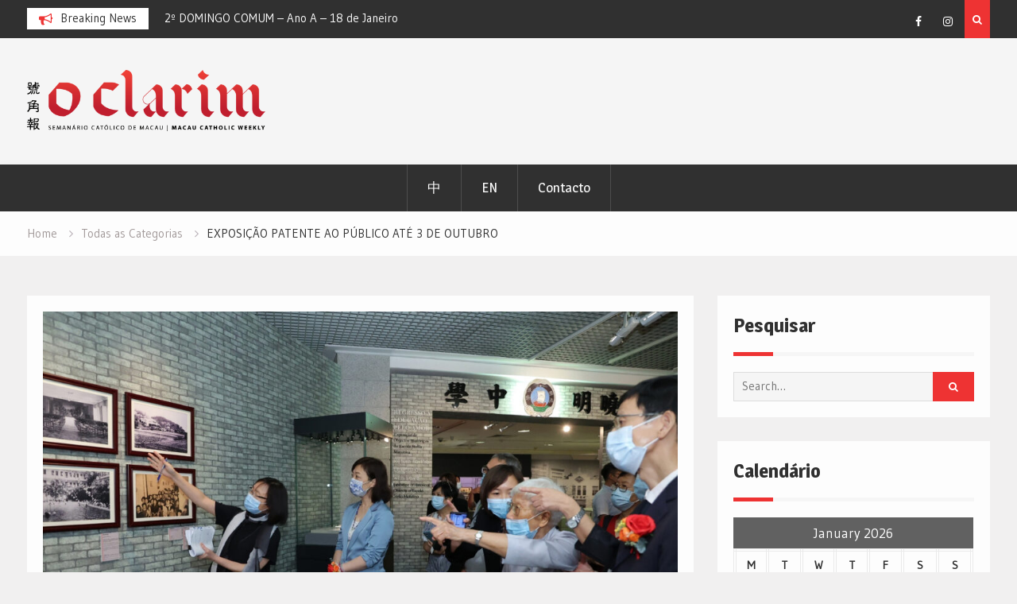

--- FILE ---
content_type: text/html; charset=utf-8
request_url: https://accounts.google.com/o/oauth2/postmessageRelay?parent=https%3A%2F%2Fwww.oclarim.com.mo&jsh=m%3B%2F_%2Fscs%2Fabc-static%2F_%2Fjs%2Fk%3Dgapi.lb.en.2kN9-TZiXrM.O%2Fd%3D1%2Frs%3DAHpOoo_B4hu0FeWRuWHfxnZ3V0WubwN7Qw%2Fm%3D__features__
body_size: 118
content:
<!DOCTYPE html><html><head><title></title><meta http-equiv="content-type" content="text/html; charset=utf-8"><meta http-equiv="X-UA-Compatible" content="IE=edge"><meta name="viewport" content="width=device-width, initial-scale=1, minimum-scale=1, maximum-scale=1, user-scalable=0"><script src='https://ssl.gstatic.com/accounts/o/2580342461-postmessagerelay.js' nonce="6eBjOqDEShtj1JVf83cbYg"></script></head><body><script type="text/javascript" src="https://apis.google.com/js/rpc:shindig_random.js?onload=init" nonce="6eBjOqDEShtj1JVf83cbYg"></script></body></html>